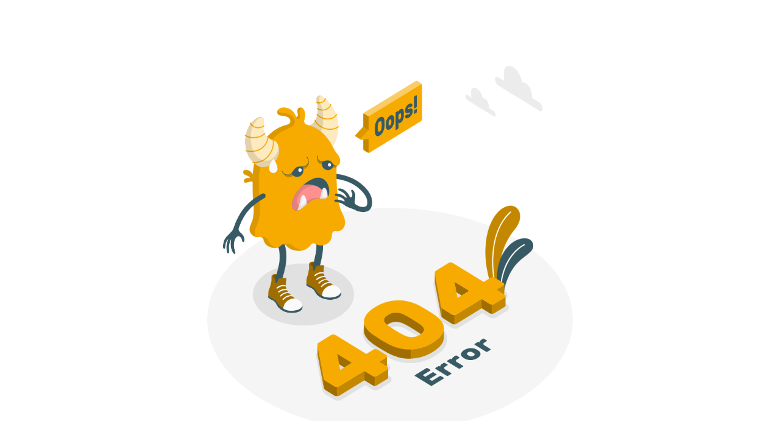

--- FILE ---
content_type: text/html; charset=utf-8
request_url: https://www.ntsec.edu.tw/Science.aspx?cat=63&a=6821&p=4
body_size: 699
content:


<!DOCTYPE html>

<html lang="zh-Hant-TW">
<head><meta charset="UTF-8" /><meta http-equiv="X-UA-Compatible" content="IE=edge" /><meta name="viewport" content="width=device-width, initial-scale=1.0" /><link rel="shortcut icon" href="/images/favicon.ico" type="image/x-icon" /><title>
	Error Page
</title>
    <style>
        .img-error {
            display: block;
            margin: 0 auto;
            max-width: 600px;
            width: 100%;
            padding-top: 100px;
        }

        .a-index {
            text-decoration: none;
        }

        .error-back-btn {
            width: 100%;
            background-color: #FFAF06;
            border-radius: 40px;
            color: #fff;
            font-size: 1em;
            text-align: center;
            height: 40px;
            line-height: 40px;
            max-width: 350px;
            margin: 20px auto 0;
        }
    </style>
</head>
<body>
    <div>
        <img src="/images/404.png" alt="Error404" class="img-error" />
        <a href="/" class="a-index">
            <div class="error-back-btn">回首頁</div>
        </a>
    </div>
</body>
</html>
